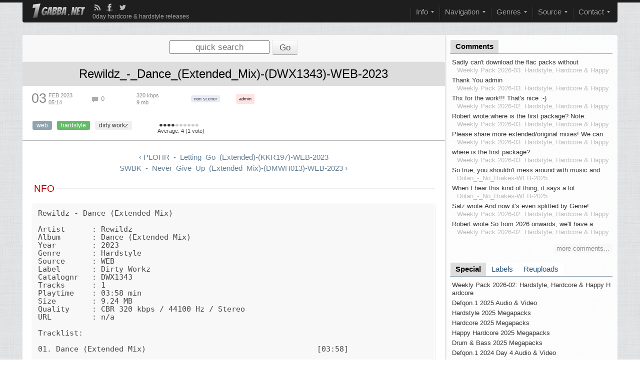

--- FILE ---
content_type: text/html; charset=utf-8
request_url: https://1gabba.pw/node/63499/rewildz-dance-extended-mix-dwx1343-web-2023
body_size: 9952
content:
<!DOCTYPE html>
<!--[if lt IE 7]> <html class="ie6 ie" lang="en" dir="ltr"> <![endif]-->
<!--[if IE 7]>    <html class="ie7 ie" lang="en" dir="ltr"> <![endif]-->
<!--[if IE 8]>    <html class="ie8 ie" lang="en" dir="ltr"> <![endif]-->
<!--[if gt IE 8]> <!--> <html class="" lang="en" dir="ltr"> <!--<![endif]-->
<head>
<meta http-equiv="Content-Type" content="text/html; charset=utf-8" />
  <meta http-equiv="Content-Type" content="text/html; charset=utf-8" />
<link rel="canonical" href="https://1gabba.pw/node/63499/rewildz-dance-extended-mix-dwx1343-web-2023" />
<link rel="alternate" type="application/rss+xml" title="Comments for &quot;Rewildz_-_Dance_(Extended_Mix)-(DWX1343)-WEB-2023&quot;" href="https://1gabba.pw/crss/node/63499" />
<meta name="Keywords" content="Rewildz_-_Dance_(Extended_Mix)-(DWX1343)-WEB-2023, release, Hardstyle, Web, Dirty Workz, , 1gabba, zippyshare, mega, rapidgator, scene music, 0day mp3, 0day flac" />
<meta name="Description" content="Official site 1gabba ⭐ Rewildz_-_Dance_(Extended_Mix)-(DWX1343)-WEB-2023 mp3 Zip ⚡ is Hardstyle Web, published 03/02/2023 - 05:14, has working download links, zippy, torrent télécharger descargar herunterladen, Everyday hardstyle⭐ &amp; hardcore⚡ download mp3 flac télécharger descargar herunterladen zippy rapidgator free" />
  <!-- Set the viewport width to device width for mobile -->
  <meta name="viewport" content="width=device-width, initial-scale=1.0">
  <meta name="referrer" content="unsafe-url">
  <link rel="manifest" href="/manifest.json">
  <title>Rewildz_-_Dance_(Extended_Mix)-(DWX1343)-WEB-2023 1gabba Web Hardstyle rapidgator zippy torrent mega télécharger descargar herunterladen</title>
  <link rel="icon" type="image/x-icon" href="/favicon.ico"/>
  <link type="text/css" rel="stylesheet" media="all" href="/files/css/css_e5a0638b84c1c611df9c43fb62b46f4b.css" />
  <script type="text/javascript" src="/files/js/js_80c2c63c33c88d59ff7ed9eb68f20dae.js"></script>
<script type="text/javascript">
<!--//--><![CDATA[//><!--
jQuery.extend(Drupal.settings, { "basePath": "/", "fivestar": { "titleUser": "Your rating: ", "titleAverage": "Average: ", "feedbackSavingVote": "Saving your vote...", "feedbackVoteSaved": "Your vote has been saved.", "feedbackDeletingVote": "Deleting your vote...", "feedbackVoteDeleted": "Your vote has been deleted." }, "nice_menus_options": { "delay": "800", "speed": "normal" }, "CToolsUrlIsAjaxTrusted": { "/report_badlink": true, "/node/63499/rewildz-dance-extended-mix-dwx1343-web-2023": true, "/comment/reply/63499": true }, "language_mode": 0, "language_list": { "en": { "language": "en", "name": "English", "native": "English", "direction": 0, "enabled": 1, "plurals": 0, "formula": "", "domain": "", "prefix": "", "weight": 0, "javascript": "" } }, "clean_url": "1", "rows_in_reply": "3", "rows_default": "5", "always_expand_main_form": 0, "blink_new": 1, "comment_preview_required": false, "ahah": { "ajax-comments-submit": { "url": "/ajax_comments/js", "event": "click", "keypress": null, "wrapper": "comment-form-content", "selector": "#ajax-comments-submit", "effect": "ajaxCommentsSubmit", "method": "before", "progress": { "type": "1bar", "message": "Please wait..." }, "button": { "op": "Save" } }, "ajax-comments-preview": { "url": "/ajax_comments/js", "event": "click", "keypress": null, "wrapper": "comment-preview", "selector": "#ajax-comments-preview", "effect": "ajaxCommentsPreview", "method": "append", "progress": { "type": "1bar", "message": "Please wait..." }, "button": { "op": "Preview" } } }, "AjaxLoad": { "css": [ "/modules/node/node.css", "/modules/poll/poll.css", "/modules/system/defaults.css", "/modules/system/system.css", "/modules/system/system-menus.css", "/modules/user/user.css", "/sites/all/modules/cck/theme/content-module.css", "/sites/all/modules/ctools/css/ctools.css", "/sites/all/modules/date/date.css", "/sites/all/modules/filefield/filefield.css", "/sites/all/modules/fivestar/css/fivestar.css", "/sites/all/modules/fivestar/widgets/minimal/minimal.css", "/sites/all/modules/nice_menus/nice_menus.css", "/sites/all/modules/nice_menus/nice_menus_default.css", "/sites/all/modules/panels/css/panels.css", "/sites/all/modules/pollanon/pollanon.css", "/sites/all/modules/quote/quote.css", "/sites/all/modules/cck/modules/fieldgroup/fieldgroup.css", "/sites/all/modules/views/css/views.css", "/sites/all/modules/flippy/flippy.css", "/sites/all/modules/taxonomy_super_select/taxonomy_super_select.css", "/sites/all/modules/rules/rules_forms/rules_forms.css", "/sites/all/modules/webform_old/css/webform.css", "/modules/comment/comment.css", "/sites/all/modules/ajax_comments/ajax_comments.css", "/sites/all/themes/framework/style.css" ], "scripts": [ "/misc/jquery.js", "/misc/drupal.js", "/sites/all/modules/ajax_load/ajax_load.js", "/sites/all/modules/fivestar/js/fivestar.js", "/sites/all/modules/nice_menus/superfish/js/superfish.js", "/sites/all/modules/nice_menus/superfish/js/jquery.bgiframe.min.js", "/sites/all/modules/nice_menus/superfish/js/jquery.hoverIntent.minified.js", "/sites/all/modules/nice_menus/nice_menus.js", "/sites/all/modules/panels/js/panels.js", "/sites/all/modules/pollanon/js/jquery.cookie.min.js", "/sites/all/modules/pollanon/js/pollanon.pack.js", "/sites/all/modules/captcha/captcha.js", "/sites/all/modules/webform_old/js/webform.js", "/modules/comment/comment.js", "/misc/jquery.form.js", "/sites/all/modules/ajax_comments/ajax_comments.js", "/misc/ahah.js", "/misc/textarea.js" ] }, "tabbed_block": [ { "effects": "fadeIn()", "ajax": 1 }, { "effects": "fadeIn()", "ajax": 1 } ] });
//--><!]]>
</script>
<script defer data-domain="1gabba.pw" src="https://stats2.site/js/script.js"></script>

</head>

<body class="not-front not-logged-in page-node node-type-release one-sidebar sidebar-right dirty-workz">

    <div id="header" role="banner" class="clearfix">
      <div class="line"></div>
      <div class="center1 main1">
       <div class="main2">
              <div class="logo">
        <a href="/" title="Remember also our mirrors: 1gabba.pw 1gabba.net 1gabba.org 1gabba.ru" id="logo">
          <img src="/sites/all/themes/framework/logo.png" alt="Home" />
        </a>
        </div>
            <div class="topicons">
       <a href="/rss.xml" class="iconrss" title="1gabba RSS feed"></a>
       <a href="https://www.facebook.com/1gabba" class="iconfb" rel="nofollow" title="1gabba Facebook page"></a>
       <a href="https://twitter.com/onegabba" class="icontw" rel="nofollow" title="1gabba Twitter channel"></a>
       <span class="descr">0day hardcore & hardstyle releases</span>
      </div>
      <div class="mmenu">
        <ul class="nice-menu nice-menu-down" id="nice-menu-1"><li class="menu-3513 menuparent menu-path-nolink-3513 first  odd "><span class="nolink">Info</span><ul><li class="menu-2059 menu-path-node-319 first  odd "><a href="/about" title="Read about us here">About</a></li>
<li class="menu-4268 menu-path-node-16532 even "><a href="/why-rapidgator" title="">Why Rapidgator ?</a></li>
<li class="menu-7911 menu-path-node-20412 odd "><a href="/tools" title="">Tools</a></li>
<li class="menu-2062 menu-path-node-6577 even "><a href="/tips-and-tricks" title="Tips &amp; tricks using 1gabaa">Tips &amp; Tricks</a></li>
<li class="menu-3514 menu-path-node-15045 odd "><a href="/friends" title="">Friendly sites</a></li>
<li class="menu-7846 menu-path-node-20146 even "><a href="/soundcloud" title="">Soundcloud</a></li>
<li class="menu-3031 menu-path-node-14650 odd "><a href="/invites" title="">Invites</a></li>
<li class="menu-5598 menu-path-node-17717 even  last "><a href="/donate" title="">Donate</a></li>
</ul>
</li>
<li class="menu-3515 menuparent menu-path-nolink-3515 even "><span class="nolink">Navigation</span><ul><li class="menu-3086 menu-path-labels first  odd "><a href="/labels" title="">Label Packs</a></li>
<li class="menu-3520 menu-path-special even "><a href="/special" title="">Special Packs</a></li>
<li class="menu-3542 menu-path-taxonomy-term-149 odd "><a href="/discography" title="">Discographies</a></li>
<li class="menu-3521 menu-path-taxonomy-term-127 even "><a href="/source/lossless" title="">Lossless</a></li>
<li class="menu-3522 menu-path-taxonomy-term-24 odd "><a href="/source/video" title="">Video</a></li>
<li class="menu-2715 menu-path-updates even "><a href="/updates" title="">Reuploads</a></li>
<li class="menu-2067 menu-path-comments odd "><a href="/comments" title="View all recently added comments">Comments</a></li>
<li class="menu-2063 menu-path-xprmnet even  last "><a href="http://xprm.net" title="Request &amp; reupload section">Requests</a></li>
</ul>
</li>
<li class="menu-3516 menuparent menu-path-nolink-3516 odd "><span class="nolink">Genres</span><ul><li class="menu-3524 menu-path-taxonomy-term-1 first  odd "><a href="/genre/hardcore" title="">Hardcore</a></li>
<li class="menu-3525 menu-path-taxonomy-term-25 even "><a href="/genre/hardstyle" title="">Hardstyle</a></li>
<li class="menu-3529 menu-path-taxonomy-term-13 odd "><a href="/genre/happy-hardcore" title="">Happy Hardcore</a></li>
<li class="menu-3528 menu-path-taxonomy-term-8 even "><a href="/genre/speedcore" title="">Speedcore</a></li>
<li class="menu-3526 menu-path-taxonomy-term-3 odd "><a href="/genre/frenchcore" title="">Frenchcore</a></li>
<li class="menu-3527 menu-path-taxonomy-term-26 even "><a href="/genre/jumpstyle" title="">Jumpstyle</a></li>
<li class="menu-3531 menu-path-taxonomy-term-7 odd "><a href="/genre/breakcore" title="">Breakcore</a></li>
<li class="menu-3530 menu-path-taxonomy-term-4 even "><a href="/genre/industrial" title="">Industrial</a></li>
<li class="menu-3537 menu-path-taxonomy-term-16 odd "><a href="/genre/techno" title="">Techno</a></li>
<li class="menu-3538 menu-path-taxonomy-term-18 even "><a href="/genre/hardtechno" title="">HardTechno</a></li>
<li class="menu-3532 menu-path-taxonomy-term-28 odd "><a href="/genre/drumnbass" title="">Drum&#039;n&#039;Bass</a></li>
<li class="menu-3533 menu-path-taxonomy-term-35 even "><a href="/genre/dubstep" title="">Dubstep</a></li>
<li class="menu-3539 menu-path-taxonomy-term-12 odd "><a href="/genre/breakbeat" title="">Breakbeat</a></li>
<li class="menu-3535 menu-path-taxonomy-term-15 even "><a href="/genre/experimental" title="">Experimental</a></li>
<li class="menu-3536 menu-path-taxonomy-term-27 odd "><a href="/genre/makina" title="">Makina</a></li>
<li class="menu-3534 menu-path-taxonomy-term-6 even  last "><a href="/genre/oldschool" title="">Oldschool</a></li>
</ul>
</li>
<li class="menu-3517 menuparent menu-path-nolink-3517 even "><span class="nolink">Source</span><ul><li class="menu-3540 menu-path-taxonomy-term-23 first  odd "><a href="/source/web" title="">WEB</a></li>
<li class="menu-3723 menu-path-taxonomy-term-127 even "><a href="/source/lossless" title="">Lossless</a></li>
<li class="menu-3541 menu-path-taxonomy-term-22 odd "><a href="/source/cd" title="">CD</a></li>
<li class="menu-3544 menu-path-taxonomy-term-33 even "><a href="/label" title="">Labels</a></li>
<li class="menu-3724 menu-path-taxonomy-term-24 odd "><a href="/source/video" title="">Video</a></li>
<li class="menu-3543 menu-path-taxonomy-term-21 even "><a href="/source/vinyl" title="">Vinyl</a></li>
<li class="menu-3545 menu-path-taxonomy-term-36 odd "><a href="/source/liveset" title="">Livesets</a></li>
<li class="menu-3546 menu-path-taxonomy-term-114 even "><a href="/source/tape" title="">Tape</a></li>
<li class="menu-3547 menu-path-taxonomy-term-130 odd  last "><a href="/source/VHS" title="">VHS</a></li>
</ul>
</li>
<li class="menu-3518 menuparent menu-path-nolink-3518 odd  last "><span class="nolink">Contact</span><ul><li class="menu-10275 menu-path-node-34996 first  odd "><a href="/contact" title="">Contact form</a></li>
<li class="menu-3548 menu-path-node-15067 even "><a href="/submit-exclusive" title="">Submit release</a></li>
<li class="menu-10280 menu-path-https--tme-onegabba_chat odd  last "><a href="https://t.me/onegabba_chat" title="">Telegram chat</a></li>
</ul>
</li>
</ul>
      </div>

            
            
            
     </div>
     </div>
    </div>
  <div class="content_bg">
   <div class="content_padding_top"></div>
   <div class="center1 halfwhite"> 

    
          <div id="sidebar-right" role="complementary" class="sidebar">
          <div id="block-tabbed_block-0" class="block block-tabbed_block clearfix">

  
  <div class="content">
        <div class='tabbed-block'><ul><li><a href='#' id='fragment0-0'>Comments</a></li></ul><div id='content-fragment0-0'><div class="view view-comments-recent view-id-comments_recent view-display-id-block_1 view-dom-id-2">
        <div class="view-header">
      <a href="/crss" title="new comments RSS feed"> </a>    </div>
  
  
  
      <div class="view-content">
        <div class="views-row views-row-1 views-row-odd views-row-first">
      
  <div class="views-field-comment">
                <span class="field-content"><a href="/node/94697/weekly-pack-2026-03-hardstyle-hardcore-happy-hardcore#comment-110694" title="Sadly can&#039;t download the flac packs without premium. Thank you for sharing though!
">Sadly can't download the flac packs without</a></span>
  </div>
  
  <div class="views-field-title-1">
                <span class="field-content">Weekly Pack 2026-03: Hardstyle, Hardcore &amp; Happy Hard</span>
  </div>
    <hr>
  </div>
  <div class="views-row views-row-2 views-row-even">
      
  <div class="views-field-comment">
                <span class="field-content"><a href="/node/94697/weekly-pack-2026-03-hardstyle-hardcore-happy-hardcore#comment-110693" title="Thank You admin
">Thank You admin</a></span>
  </div>
  
  <div class="views-field-title-1">
                <span class="field-content">Weekly Pack 2026-03: Hardstyle, Hardcore &amp; Happy Hard</span>
  </div>
    <hr>
  </div>
  <div class="views-row views-row-3 views-row-odd">
      
  <div class="views-field-comment">
                <span class="field-content"><a href="/node/94642/weekly-pack-2026-02-hardstyle-hardcore-happy-hardcore#comment-110692" title="Thx for the work!!! That&#039;s nice :-)
">Thx for the work!!! That's nice :-)</a></span>
  </div>
  
  <div class="views-field-title-1">
                <span class="field-content">Weekly Pack 2026-02: Hardstyle, Hardcore &amp; Happy Hard</span>
  </div>
    <hr>
  </div>
  <div class="views-row views-row-4 views-row-even">
      
  <div class="views-field-comment">
                <span class="field-content"><a href="/node/94697/weekly-pack-2026-03-hardstyle-hardcore-happy-hardcore#comment-110691" title="Robert wrote:where is the first package?
Note: This pack also includes releases from Week 1. We decided to merge them into a single pack just for this time because there were too few releases last week.
">Robert wrote:where is the first package?
Note:</a></span>
  </div>
  
  <div class="views-field-title-1">
                <span class="field-content">Weekly Pack 2026-03: Hardstyle, Hardcore &amp; Happy Hard</span>
  </div>
    <hr>
  </div>
  <div class="views-row views-row-5 views-row-odd">
      
  <div class="views-field-comment">
                <span class="field-content"><a href="/node/94697/weekly-pack-2026-03-hardstyle-hardcore-happy-hardcore#comment-110690" title="Please share more extended/original mixes! We can&#039;t do much with those edits...
">Please share more extended/original mixes! We can</a></span>
  </div>
  
  <div class="views-field-title-1">
                <span class="field-content">Weekly Pack 2026-03: Hardstyle, Hardcore &amp; Happy Hard</span>
  </div>
    <hr>
  </div>
  <div class="views-row views-row-6 views-row-even">
      
  <div class="views-field-comment">
                <span class="field-content"><a href="/node/94697/weekly-pack-2026-03-hardstyle-hardcore-happy-hardcore#comment-110689" title="where is the first package?
">where is the first package?</a></span>
  </div>
  
  <div class="views-field-title-1">
                <span class="field-content">Weekly Pack 2026-03: Hardstyle, Hardcore &amp; Happy Hard</span>
  </div>
    <hr>
  </div>
  <div class="views-row views-row-7 views-row-odd">
      
  <div class="views-field-comment">
                <span class="field-content"><a href="/node/93777/dolan-no-brakes-web-2025#comment-110688" title="So true, you shouldn&#039;t mess around with music and the arts in general. We are the only mammals capable of communicating with others in these ways and conveying emotions.
Unfortunately, people don&#039;t even realize what they&#039;re doing. That says a lot about the general disconnect. It may seem excessive just for someone who is musically catastrophic, but I ask you to take a step back and, above all, to be philosophical.
Take care of yourselves.
">So true, you shouldn't mess around with music and</a></span>
  </div>
  
  <div class="views-field-title-1">
                <span class="field-content">Dolan_-_No_Brakes-WEB-2025</span>
  </div>
    <hr>
  </div>
  <div class="views-row views-row-8 views-row-even">
      
  <div class="views-field-comment">
                <span class="field-content"><a href="/node/93777/dolan-no-brakes-web-2025#comment-110687" title="When I hear this kind of thing, it says a lot about the state of our poor world and the people who live in it. It&#039;s so sad.
">When I hear this kind of thing, it says a lot</a></span>
  </div>
  
  <div class="views-field-title-1">
                <span class="field-content">Dolan_-_No_Brakes-WEB-2025</span>
  </div>
    <hr>
  </div>
  <div class="views-row views-row-9 views-row-odd">
      
  <div class="views-field-comment">
                <span class="field-content"><a href="/node/94642/weekly-pack-2026-02-hardstyle-hardcore-happy-hardcore#comment-110686" title="Salz wrote:And now it&#039;s even splitted by Genre! While I listen to all of those, I prefer Hardstyle nowadays, so now I can be current and prioritze by Genre. Excellent and thanks a lot!
Also, probably they will be splitted by format - MP3 &amp; FLAC. First weeks packs contain too few releases, so they contained both MP3 &amp; FLAC.
">Salz wrote:And now it's even splitted by Genre!</a></span>
  </div>
  
  <div class="views-field-title-1">
                <span class="field-content">Weekly Pack 2026-02: Hardstyle, Hardcore &amp; Happy Hard</span>
  </div>
    <hr>
  </div>
  <div class="views-row views-row-10 views-row-even views-row-last">
      
  <div class="views-field-comment">
                <span class="field-content"><a href="/node/94642/weekly-pack-2026-02-hardstyle-hardcore-happy-hardcore#comment-110685" title="Robert wrote:So from 2026 onwards, we&#039;ll have a pack every week? When will the next releases be? Will they have a specific date?
yes, first days of the every week - Monday, Tuesday
">Robert wrote:So from 2026 onwards, we'll have a</a></span>
  </div>
  
  <div class="views-field-title-1">
                <span class="field-content">Weekly Pack 2026-02: Hardstyle, Hardcore &amp; Happy Hard</span>
  </div>
    <hr>
  </div>
    </div>
  
  
  
      
<div class="more-link">
  <a href="/comments/all">
    more comments...  </a>
</div>
  
  
  
</div> </div></div>  </div>

</div> <!-- /.block -->
  <div id="block-tabbed_block-1" class="block block-tabbed_block clearfix">

  
  <div class="content">
        <div class='tabbed-block'><ul><li><a href='#' id='fragment1-0'>Special</a></li><li><a href='#' id='fragment1-1'>Labels</a></li><li><a href='#' id='fragment1-2'>Reuploads</a></li></ul><div id='content-fragment1-0'><div class="view view-last-special view-id-last_special view-display-id-block_1 special-block view-dom-id-2">
    
  
  
      <div class="view-content">
        <div class="views-row views-row-1 views-row-odd views-row-first">
      
  <span class="views-field-title">
                <span class="field-content"><a href="/node/94642/weekly-pack-2026-02-hardstyle-hardcore-happy-hardcore">Weekly Pack 2026-02: Hardstyle, Hardcore &amp; Happy Hardcore</a></span>
  </span>
    <hr>
  </div>
  <div class="views-row views-row-2 views-row-even">
      
  <span class="views-field-title">
                <span class="field-content"><a href="/node/89695/defqon-1-2025-audio-video">Defqon.1 2025 Audio &amp; Video</a></span>
  </span>
    <hr>
  </div>
  <div class="views-row views-row-3 views-row-odd">
      
  <span class="views-field-title">
                <span class="field-content"><a href="/node/85230/hardstyle-2025-megapacks">Hardstyle 2025 Megapacks</a></span>
  </span>
    <hr>
  </div>
  <div class="views-row views-row-4 views-row-even">
      
  <span class="views-field-title">
                <span class="field-content"><a href="/node/85229/hardcore-2025-megapacks">Hardcore 2025 Megapacks</a></span>
  </span>
    <hr>
  </div>
  <div class="views-row views-row-5 views-row-odd">
      
  <span class="views-field-title">
                <span class="field-content"><a href="/node/85228/happy-hardcore-2025-megapacks">Happy Hardcore 2025 Megapacks</a></span>
  </span>
    <hr>
  </div>
  <div class="views-row views-row-6 views-row-even">
      
  <span class="views-field-title">
                <span class="field-content"><a href="/node/85227/drum-bass-2025-megapacks">Drum &amp; Bass 2025 Megapacks</a></span>
  </span>
    <hr>
  </div>
  <div class="views-row views-row-7 views-row-odd">
      
  <span class="views-field-title">
                <span class="field-content"><a href="/node/78648/defqon-1-2024-day-4-audio-video">Defqon.1 2024 Day 4 Audio &amp; Video</a></span>
  </span>
    <hr>
  </div>
  <div class="views-row views-row-8 views-row-even">
      
  <span class="views-field-title">
                <span class="field-content"><a href="/node/78646/defqon-1-2024-day-3-audio-video">Defqon.1 2024 Day 3 Audio &amp; Video</a></span>
  </span>
    <hr>
  </div>
  <div class="views-row views-row-9 views-row-odd">
      
  <span class="views-field-title">
                <span class="field-content"><a href="/node/78576/defqon-1-2024-day-2-audio-video">Defqon.1 2024 Day 2 Audio &amp; Video</a></span>
  </span>
    <hr>
  </div>
  <div class="views-row views-row-10 views-row-even views-row-last">
      
  <span class="views-field-title">
                <span class="field-content"><a href="/node/78474/defqon-1-2024-day-1-audio">Defqon.1 2024 Day 1 Audio</a></span>
  </span>
    <hr>
  </div>
    </div>
  
  
  
      
<div class="more-link">
  <a href="/special">
    more special  </a>
</div>
  
  
  
</div> </div><div id='content-fragment1-1'><div class="view view-labels-list view-id-labels_list view-display-id-block_1 view-dom-id-2">
    
  
  
      <div class="view-content">
        <div class="views-row views-row-1 views-row-odd views-row-first">
      
  <span class="views-field-title">
                <span class="field-content"><a href="/node/86728/border-town">Border Town</a></span>
  </span>
    <hr>
  </div>
  <div class="views-row views-row-2 views-row-even">
      
  <span class="views-field-title">
                <span class="field-content"><a href="/node/77029/we-are-one-digital">We Are One Digital</a></span>
  </span>
    <hr>
  </div>
  <div class="views-row views-row-3 views-row-odd">
      
  <span class="views-field-title">
                <span class="field-content"><a href="/node/77028/ripped-2-fcuk">Ripped 2 Fcuk</a></span>
  </span>
    <hr>
  </div>
  <div class="views-row views-row-4 views-row-even">
      
  <span class="views-field-title">
                <span class="field-content"><a href="/node/76489/spirit-of-hardstyle">Spirit Of Hardstyle</a></span>
  </span>
    <hr>
  </div>
  <div class="views-row views-row-5 views-row-odd">
      
  <span class="views-field-title">
                <span class="field-content"><a href="/node/76184/scarred-digital">Scarred Digital</a></span>
  </span>
    <hr>
  </div>
  <div class="views-row views-row-6 views-row-even">
      
  <span class="views-field-title">
                <span class="field-content"><a href="/node/36349/247-hardcore">24/7 Hardcore</a></span>
  </span>
    <hr>
  </div>
  <div class="views-row views-row-7 views-row-odd">
      
  <span class="views-field-title">
                <span class="field-content"><a href="/node/75162/rude-records">Rude Records</a></span>
  </span>
    <hr>
  </div>
  <div class="views-row views-row-8 views-row-even">
      
  <span class="views-field-title">
                <span class="field-content"><a href="/node/75161/ukn-records">UKN Records</a></span>
  </span>
    <hr>
  </div>
  <div class="views-row views-row-9 views-row-odd">
      
  <span class="views-field-title">
                <span class="field-content"><a href="/node/75160/snakepit-music">Snakepit Music</a></span>
  </span>
    <hr>
  </div>
  <div class="views-row views-row-10 views-row-even views-row-last">
      
  <span class="views-field-title">
                <span class="field-content"><a href="/node/71259/ravin-phantasy-records">Ravin Phantasy Records</a></span>
  </span>
    <hr>
  </div>
    </div>
  
  
  
      
<div class="more-link">
  <a href="/labels">
    more labels  </a>
</div>
  
  
  
</div> </div><div id='content-fragment1-2'><div class="view view-last-blogs view-id-last_blogs view-display-id-block_1 updated-block view-dom-id-2">
    
  
  
      <div class="view-content">
        <div class="views-row views-row-1 views-row-odd views-row-first">
      
  <span class="views-field-title">
                <span class="field-content"><a href="/node/8078/va-pink-hard-vol-4-cd-2011-1gabba">VA_-_Pink_Hard_Vol.4-CD-2011-1gabba</a></span>
  </span>
    <hr>
  </div>
  <div class="views-row views-row-2 views-row-even">
      
  <span class="views-field-title">
                <span class="field-content"><a href="/node/4369/ftfx-hey-teacher-web-2009-ass-int">FTFX-Hey_Teacher-WEB-2009-ASS_INT</a></span>
  </span>
    <hr>
  </div>
  <div class="views-row views-row-3 views-row-odd">
      
  <span class="views-field-title">
                <span class="field-content"><a href="/node/15820/audiotricz-and-atmozfears-dance-no-more-scantraxx127-web-2013-hb">Audiotricz_and_Atmozfears_-_Dance_No_More-(SCANTRAXX127)-WEB-2013-HB</a></span>
  </span>
    <hr>
  </div>
  <div class="views-row views-row-4 views-row-even">
      
  <span class="views-field-title">
                <span class="field-content"><a href="/node/527/dj-ba-back-vs-greg-kalas-pump-up-the-bass-wa028-vinyl-2008-fqs">DJ_Ba-Back_vs._Greg_Kalas_-_Pump_Up_The_Bass-(WA028)-Vinyl-2008-FQS</a></span>
  </span>
    <hr>
  </div>
  <div class="views-row views-row-5 views-row-odd">
      
  <span class="views-field-title">
                <span class="field-content"><a href="/node/17500/outlander-space-travel-web-2014-sob-int">Outlander_-_Space_Travel-WEB-2014-SOB_INT</a></span>
  </span>
    <hr>
  </div>
  <div class="views-row views-row-6 views-row-even">
      
  <span class="views-field-title">
                <span class="field-content"><a href="/node/8054/nitrogenetics-pledge-of-resistance-ep-hm2764-web-flac-2008">Nitrogenetics_-_Pledge_Of_Resistance_EP-(HM2764)-WEB-FLAC-2008</a></span>
  </span>
    <hr>
  </div>
  <div class="views-row views-row-7 views-row-odd">
      
  <span class="views-field-title">
                <span class="field-content"><a href="/node/7575/robbie-long-and-devestate-the-champ-lower-level-bb009-web-1999-edml">Robbie_Long_And_Devestate-The_Champ__Lower_Level-(BB009)-WEB-1999-EDML</a></span>
  </span>
    <hr>
  </div>
  <div class="views-row views-row-8 views-row-even views-row-last">
      
  <span class="views-field-title">
                <span class="field-content"><a href="/node/27447/cablecore-and-alarma-ravers-the-extremist-ovr008-web-2016-velocity">Cablecore_and_Alarma_Ravers_-_The_Extremist-(OVR008)-WEB-2016-VELOCiTY</a></span>
  </span>
    <hr>
  </div>
    </div>
  
  
  
      
<div class="more-link">
  <a href="/updates">
    more reuploads  </a>
</div>
  
  
  
</div> </div></div>  </div>

</div> <!-- /.block -->
      </div>
    
    <div id="main" role="main">
              <div class="content_header">
          <div id="block-block-21" class="block block-block clearfix">

  
  <div class="content">
        <form action="/frontpage" accept-charset="UTF-8" method="get">
<div class="views-exposed-form">
  <input placeholder="quick search" type="text" maxlength="128" name="title" size="18" value="" class="form-text" title="Put you search string here">
  <input type="submit" value="Go" class="form-submit">
</div>
</form>  </div>

</div> <!-- /.block -->
        </div>
                              <h1 class="title" id="page-title" title="Download Rewildz   Dance  Extended Mix   DWX1343  WEB 2023">Rewildz_-_Dance_(Extended_Mix)-(DWX1343)-WEB-2023</h1>                  
      <div>
     <div class="rtopinfo">
              </div>
     <div class="rcentinfo">

       <div class="rlnfot">
	<div class="box-row">
	    <div class="boxx cl1">
		<div class="box1"><span class="r_date">03</span>
		</div>
		<div class="box2"><span class="month">Feb 2023</span><br><span class="time">05:14</span>
		</div>
            </div>
            <div class="boxx cl2">
                <span class="cmnts">0</span>
            </div>
            <div class="boxx cl3">
		<span class="r_bitrate">
		  320 kbps		</span><br>
		<span class="r_size">
		  9 mb		</span>
            </div>

            <div class="boxx cl4">
		  <span class='nonscnr'>non scener</span>            </div>
        	    <div class="boxx cl5">
		<span class="aadm">admin</span>
	    </div>
        	</div>
      </div>


     </div> 
    </div>
    <div class="rtags">
     <span class='src'><a href="/source/web" title="release from webshop">Web</a></span><span class='genres g1 gnr25'><a href="/genre/hardstyle" title="Hardstyle release">Hardstyle</a></span><span class='genres'><a href="/label/dirty-workz" title="browse more Dirty Workz releases">Dirty Workz</a></span>    
            <span class="fvnode">
         <form action="/node/63499/rewildz-dance-extended-mix-dwx1343-web-2023"  accept-charset="UTF-8" method="post" id="fivestar-form-node-63499" class="fivestar-widget">
<div><div class="fivestar-form-vote-63499 clear-block"><input type="hidden" name="content_type" id="edit-content-type" value="node"  />
<input type="hidden" name="content_id" id="edit-content-id" value="63499"  />
<div class="fivestar-form-item  fivestar-average-text fivestar-average-stars fivestar-labels-hover"><div class="form-item" id="edit-vote-wrapper">
 <input type="hidden" name="vote_count" id="edit-vote-count" value="1"  />
<input type="hidden" name="vote_average" id="edit-vote-average" value="40"  />
<input type="hidden" name="auto_submit_path" id="edit-auto-submit-path" value="/fivestar/vote/node/63499/vote"  class="fivestar-path" />
<select name="vote" class="form-select" id="edit-vote-1" ><option value="-">Select rating</option><option value="10">Shit</option><option value="20">Bad</option><option value="30">Poor</option><option value="40" selected="selected">Okay</option><option value="50">Good</option><option value="60">Very good</option><option value="70">Great</option><option value="80">Excellent</option><option value="90">Awesome</option><option value="100">Extraordinaire</option></select><input type="hidden" name="auto_submit_token" id="edit-auto-submit-token" value="4bf420a51874601d60d0caad9028ee27"  class="fivestar-token" />

 <div class="description"><div class="fivestar-summary fivestar-summary-average-count"><span class="average-rating">Average: <span>4</span></span> <span class="total-votes">(<span>1</span> vote)</span></div></div>
</div>
</div><input type="hidden" name="destination" id="edit-destination" value="node/63499"  />
<input type="submit" name="op" id="edit-fivestar-submit" value="Rate"  class="form-submit fivestar-submit" />
<input type="hidden" name="form_build_id" id="form-Bav6oLXsw8BB7zv0JuDsRgmvQjiMO90fOYO2WDxI58Y" value="form-Bav6oLXsw8BB7zv0JuDsRgmvQjiMO90fOYO2WDxI58Y"  />
<input type="hidden" name="form_id" id="edit-fivestar-form-node-63499" value="fivestar_form_node_63499"  />
</div>
</div></form>
         </span>
       </div>
   
  
    <ul class="flippy">
		<li class="previous"><a href="/node/63498/plohr-letting-go-extended-kkr197-web-2023">‹ PLOHR_-_Letting_Go_(Extended)-(KKR197)-WEB-2023</a></li>
	<li class="next"><a href="/node/63500/swbk-never-give-up-extended-mix-dmwh013-web-2023">SWBK_-_Never_Give_Up_(Extended_Mix)-(DMWH013)-WEB-2023 ›</a></li>
	</ul>  <div class="content">
        <hr><div class="rlsnfo">NFO</div>

            
    <pre>Rewildz - Dance (Extended Mix)

Artist      : Rewildz
Album       : Dance (Extended Mix)
Year        : 2023
Genre       : Hardstyle
Source      : WEB
Label       : Dirty Workz
Catalognr   : DWX1343
Tracks      : 1
Playtime    : 03:58 min
Size        : 9.24 MB
Quality     : CBR 320 kbps / 44100 Hz / Stereo
URL         : n/a

Tracklist:

01. Dance (Extended Mix)                                      [03:58]

                                                              03:58 min
                                                               9.24 MB</pre>
        
             <hr><div class="rlsnfo">1st track preview</div>
         <div class="node_preview"><audio preload="none" controls="controls"><source src="https://dailygrindcoffee.store/LEQCLCH7QT41ISURSKGJ6FX7OOH31OS5/rewildz_-_dance_(extended_mix)-(dwx1343)-web-2023.mp3">Your browser doesn't support Audio preview.</audio>
        </div>
     
    <hr><div class="rlsnfo">Download links<span style="margin-left: 12px;font-size: 13px;" title="Rapidgator problems in France. Important information for French visitors"><img src="/sites/all/themes/framework/fr.ico" style="margin-top: ;top: 2px;position: absolute;"><a href="/rapidgator-France" style="margin-left: 20px;">Alerte!</a></span></div>
    <div class="dllinks"><p><strong><a href="https://rapidgator.net/file/1a6efbcac4fcf9a1c57d4bd127b5e590/Rewildz_-_Dance_(Extended_Mix)-(DWX1343)-WEB-2023.rar.html" rel="nofollow">https://rapidgator.net/file/1a6efbcac4fcf9a1c57d4bd127b5e590/Rewildz_-_Dance_(Extended_Mix)-(DWX1343)-WEB-2023.rar.html</a></strong></p>
</div>
    
              <div class="content_below">
            <div id="block-webform-client-block-20163" class="block block-webform clearfix">

      <h2>Report invalid link</h2>
  
  <div class="content">
        <form action="/report_badlink"  accept-charset="UTF-8" method="post" id="webform-client-form-20163" class="webform-client-form" enctype="multipart/form-data">
<div><div class="webform-component webform-component-textfield" id="webform-component-url"><div class="form-item" id="edit-submitted-url-wrapper">
 <input type="text" maxlength="128" name="submitted[url]" id="edit-submitted-url" size="60" value="http://1gabba.net/node/63499" readonly="readonly" class="form-text" />
</div>
</div><input type="hidden" name="details[sid]" id="edit-details-sid" value=""  />
<input type="hidden" name="details[page_num]" id="edit-details-page-num" value="1"  />
<input type="hidden" name="details[page_count]" id="edit-details-page-count" value="1"  />
<input type="hidden" name="details[finished]" id="edit-details-finished" value="0"  />
<input type="hidden" name="form_build_id" id="form-RYVm3vab3a-xHcNJ9Rd05D8vZlgDuk7wmkJKK5r-PNk" value="form-RYVm3vab3a-xHcNJ9Rd05D8vZlgDuk7wmkJKK5r-PNk"  />
<input type="hidden" name="form_id" id="edit-webform-client-form-20163" value="webform_client_form_20163"  />
<div id="edit-actions" class="form-actions form-wrapper"><fieldset class="captcha"><legend>CAPTCHA</legend><div class="description">This question is for testing whether you are a human visitor and to prevent automated spam submissions.</div><input type="hidden" name="captcha_sid" id="edit-captcha-sid" value="4916569"  />
<input type="hidden" name="captcha_token" id="edit-captcha-token" value="72d59a0a2a5dae84d50dd34932f830c2"  />
<div style="width:8.75em;height:1.5em;"><div style="width:1.25em;float:left;">x</div><div style="width:7.25em;float:left;"><div style="width:7.25em;height:1.5em;"><div style="width:1.25em;float:left;">5</div><div style="width:5.75em;float:left;"><div style="width:5.75em;height:1.5em;"><div style="width:2.75em;float:left;"><div style="width:2.75em;height:1.5em;"><div style="width:1.25em;float:right;">c</div><div style="width:1.25em;float:left;">H</div></div></div><div style="width:2.75em;float:left;"><div style="width:2.75em;height:1.5em;"><div style="width:1.25em;float:left;">7</div><div style="width:1.25em;float:left;">y</div></div></div></div></div></div></div></div><div class="form-item" id="edit-captcha-response-wrapper">
 <label for="edit-captcha-response">Enter the code above: <span class="form-required" title="This field is required.">*</span></label>
 <input type="text" maxlength="10" name="captcha_response" id="edit-captcha-response" size="10" value="" class="form-text required" />
 <div class="description">Enter the code without spaces and pay attention to upper/lower case.</div>
</div>
</fieldset>
<input type="submit" name="op" id="edit-submit" value="report invalid link"  class="form-submit" />
</div>
</div></form>
  </div>

</div> <!-- /.block -->
        </div>
      
  </div>
  

<hr><div id="comments" class="rlsnfo">Comments ( 0 )</div><div id="comments"><div class="box">

  <h2>Post new comment</h2>

  <div class="content"><div id="comment-preview"></div><form action="/comment/reply/63499"  accept-charset="UTF-8" method="post" id="comment-form">
<div>Don't ask for zippy. All reuploads/requests here: <strong>http://xprm.net</strong> Avoid abusive language. Write in English. Advertising &amp; spam is not allowed. Random censorship enabled.<div class="form-item" id="edit-name-wrapper">
 <label for="edit-name">Your name: </label>
 <input type="text" maxlength="60" name="name" id="edit-name" size="30" value="" class="form-text" />
</div>
<div class="form-item" id="edit-mail-wrapper">
 <label for="edit-mail">E-mail: </label>
 <input type="text" maxlength="64" name="mail" id="edit-mail" size="30" value="" class="form-text" />
 <div class="description">The content of this field is kept private and will not be shown publicly.</div>
</div>
<div class="form-item" id="edit-homepage-wrapper">
 <label for="edit-homepage">Homepage: </label>
 <input type="text" maxlength="255" name="homepage" id="edit-homepage" size="30" value="" class="form-text" />
</div>
<div class="form-item" id="edit-comment-wrapper">
 <label for="edit-comment">Comment: <span class="form-required" title="This field is required.">*</span></label>
 <textarea cols="60" rows="15" name="comment" id="edit-comment"  class="form-textarea resizable required"></textarea>
</div>
<input type="hidden" name="pid" id="edit-pid" value=""  />
<input type="hidden" name="form_build_id" id="form-Yzh9YRsa-PPRwbN1lhdfcmq8I7N3jfOzr8Vb-lyw6LU" value="form-Yzh9YRsa-PPRwbN1lhdfcmq8I7N3jfOzr8Vb-lyw6LU"  />
<input type="hidden" name="form_id" id="edit-comment-form" value="comment_form"  />
<input type="hidden" name="subject" id="edit-subject" value="Re: Rewildz_-_Dance_(Extended_Mix)-(DWX1343)-WEB-2023"  />
<fieldset class="captcha"><legend>CAPTCHA</legend><div class="description">This question is for testing whether you are a human visitor and to prevent automated spam submissions.</div><input type="hidden" name="captcha_sid" id="edit-captcha-sid-1" value="4916570"  />
<input type="hidden" name="captcha_token" id="edit-captcha-token-1" value="81cb9e60117306d7779ec631f4d9d836"  />
<div style="width:8.75em;height:1.5em;"><div style="width:7.25em;float:left;"><div style="width:7.25em;height:1.5em;"><div style="width:1.25em;float:left;">G</div><div style="width:5.75em;float:left;"><div style="width:5.75em;height:1.5em;"><div style="width:2.75em;float:right;"><div style="width:2.75em;height:1.5em;"><div style="width:1.25em;float:right;">1</div><div style="width:1.25em;float:left;">C</div></div></div><div style="width:2.75em;float:left;"><div style="width:2.75em;height:1.5em;"><div style="width:1.25em;float:right;">w</div><div style="width:1.25em;float:left;">u</div></div></div></div></div></div></div><div style="width:1.25em;float:left;">a</div></div><div class="form-item" id="edit-captcha-response-1-wrapper">
 <label for="edit-captcha-response-1">Enter the code above: <span class="form-required" title="This field is required.">*</span></label>
 <input type="text" maxlength="10" name="captcha_response" id="edit-captcha-response-1" size="10" value="" class="form-text required" />
 <div class="description">Enter the code without spaces and pay attention to upper/lower case.</div>
</div>
</fieldset>
<input type="submit" name="op" id="ajax-comments-submit" value="Save"  class="form-submit" />
<input type="submit" name="op" id="ajax-comments-preview" value="Preview"  class="form-submit" />

</div></form>
</div>
</div>
</div>          </div>
  </div>
  <div class="content_padding_bottom"></div>
  </div>
    <div id="footer" role="contentinfo">
      <div class="center1" style="color:#ddd;"><div class="ftrmsg">
         <strong>1gabba.pw/net/org</strong> - the ultimate 0-day source of scener and p2p hardcore, gabber, frenchcore, hardstyle & rawstyle releases. 2008 - 2022
      </div>   
    <table>
		 <tbody><tr>
		 <td>
			<div class="white">
				<a href="/"><i class="icon-home"> </i></a> | 
        <a href="/about">About</a> | 
        <a href="/special">Special Packs</a> | 
        <a href="/friends">Friendly sites</a> |
        <a href="/contact">Contact</a> | 
        <a href="/rss.xml"><img src="/sites/all/themes/framework/rssw.png" width="16" height="16" title="our RSS feed" alt="Subscribe to our RSS feed to get all new hardcore/hardstyle updates"></a>
        <a href="https://www.facebook.com/1gabba" rel="nofollow" target="_blank" title="our Facebook page"><img src="/sites/all/themes/framework/fbw.png" width="16" height="16" alt="join our facebook page and like as you can"></a>
        <a href="https://twitter.com/onegabba" rel="nofollow" target="_blank" title="our Twitter page" class="u"><img src="/sites/all/themes/framework/tww.png" width="16" height="16" alt="join our microblog twitter to get instant updates from website"></a>
        <a href="https://t.me/onegabba" rel="nofollow" title="Telegram channel" class="u"><img src="/sites/all/themes/framework/telegram.png" width="16" height="16" alt="our telegram bot"></a>
			</div>
	 	 </td>
		 </tr>
		</tbody></table>
		
      </div>
    </div>

    

<script defer src="https://static.cloudflareinsights.com/beacon.min.js/vcd15cbe7772f49c399c6a5babf22c1241717689176015" integrity="sha512-ZpsOmlRQV6y907TI0dKBHq9Md29nnaEIPlkf84rnaERnq6zvWvPUqr2ft8M1aS28oN72PdrCzSjY4U6VaAw1EQ==" data-cf-beacon='{"version":"2024.11.0","token":"f2fadba00be64819802dab13c81d4d94","r":1,"server_timing":{"name":{"cfCacheStatus":true,"cfEdge":true,"cfExtPri":true,"cfL4":true,"cfOrigin":true,"cfSpeedBrain":true},"location_startswith":null}}' crossorigin="anonymous"></script>
</body>
</html>